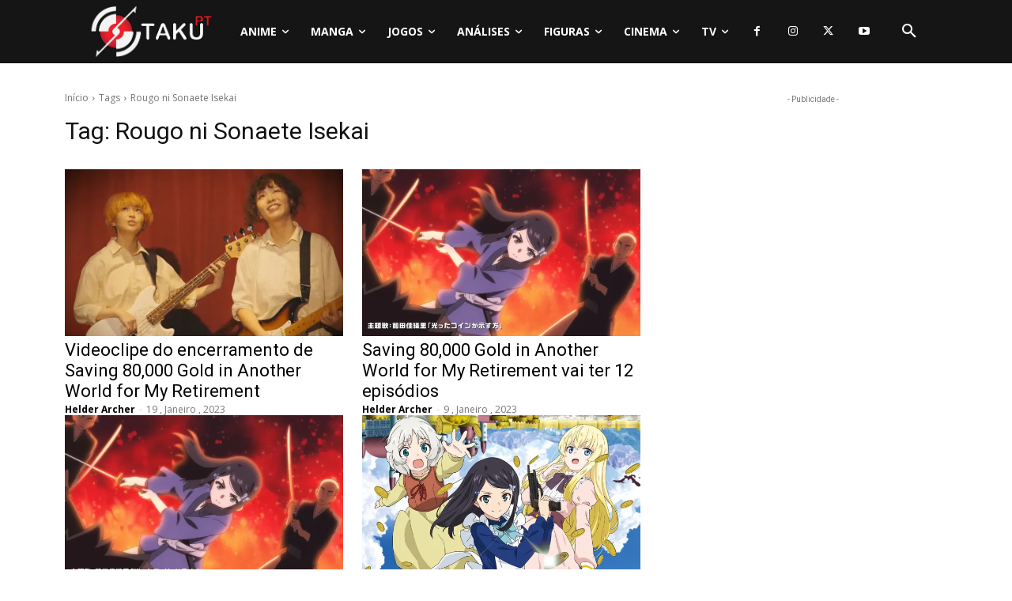

--- FILE ---
content_type: text/html; charset=utf-8
request_url: https://www.google.com/recaptcha/api2/aframe
body_size: 267
content:
<!DOCTYPE HTML><html><head><meta http-equiv="content-type" content="text/html; charset=UTF-8"></head><body><script nonce="mxrxQGsnpJzeEPWL5d3s-A">/** Anti-fraud and anti-abuse applications only. See google.com/recaptcha */ try{var clients={'sodar':'https://pagead2.googlesyndication.com/pagead/sodar?'};window.addEventListener("message",function(a){try{if(a.source===window.parent){var b=JSON.parse(a.data);var c=clients[b['id']];if(c){var d=document.createElement('img');d.src=c+b['params']+'&rc='+(localStorage.getItem("rc::a")?sessionStorage.getItem("rc::b"):"");window.document.body.appendChild(d);sessionStorage.setItem("rc::e",parseInt(sessionStorage.getItem("rc::e")||0)+1);localStorage.setItem("rc::h",'1769242461479');}}}catch(b){}});window.parent.postMessage("_grecaptcha_ready", "*");}catch(b){}</script></body></html>